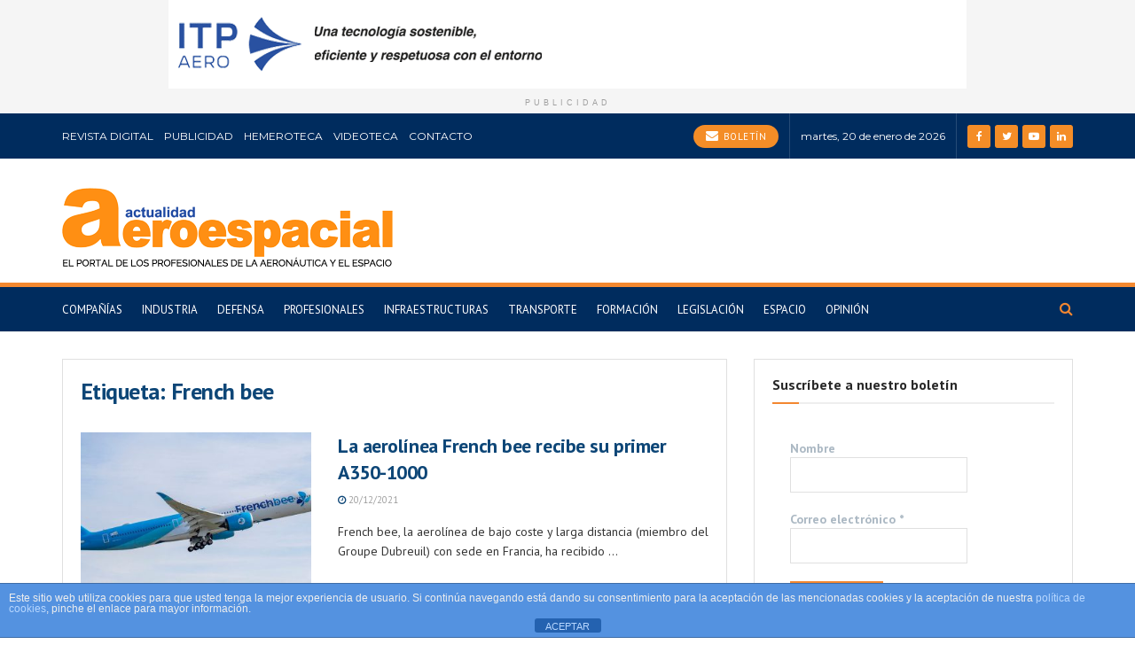

--- FILE ---
content_type: text/html; charset=utf-8
request_url: https://www.google.com/recaptcha/api2/anchor?ar=1&k=6LfKWvYlAAAAAPfdNJYEVC5668QgvYz9OF8qxbAH&co=aHR0cHM6Ly9hY3R1YWxpZGFkYWVyb2VzcGFjaWFsLmNvbTo0NDM.&hl=en&v=PoyoqOPhxBO7pBk68S4YbpHZ&size=invisible&anchor-ms=20000&execute-ms=30000&cb=nin241it8vd9
body_size: 48693
content:
<!DOCTYPE HTML><html dir="ltr" lang="en"><head><meta http-equiv="Content-Type" content="text/html; charset=UTF-8">
<meta http-equiv="X-UA-Compatible" content="IE=edge">
<title>reCAPTCHA</title>
<style type="text/css">
/* cyrillic-ext */
@font-face {
  font-family: 'Roboto';
  font-style: normal;
  font-weight: 400;
  font-stretch: 100%;
  src: url(//fonts.gstatic.com/s/roboto/v48/KFO7CnqEu92Fr1ME7kSn66aGLdTylUAMa3GUBHMdazTgWw.woff2) format('woff2');
  unicode-range: U+0460-052F, U+1C80-1C8A, U+20B4, U+2DE0-2DFF, U+A640-A69F, U+FE2E-FE2F;
}
/* cyrillic */
@font-face {
  font-family: 'Roboto';
  font-style: normal;
  font-weight: 400;
  font-stretch: 100%;
  src: url(//fonts.gstatic.com/s/roboto/v48/KFO7CnqEu92Fr1ME7kSn66aGLdTylUAMa3iUBHMdazTgWw.woff2) format('woff2');
  unicode-range: U+0301, U+0400-045F, U+0490-0491, U+04B0-04B1, U+2116;
}
/* greek-ext */
@font-face {
  font-family: 'Roboto';
  font-style: normal;
  font-weight: 400;
  font-stretch: 100%;
  src: url(//fonts.gstatic.com/s/roboto/v48/KFO7CnqEu92Fr1ME7kSn66aGLdTylUAMa3CUBHMdazTgWw.woff2) format('woff2');
  unicode-range: U+1F00-1FFF;
}
/* greek */
@font-face {
  font-family: 'Roboto';
  font-style: normal;
  font-weight: 400;
  font-stretch: 100%;
  src: url(//fonts.gstatic.com/s/roboto/v48/KFO7CnqEu92Fr1ME7kSn66aGLdTylUAMa3-UBHMdazTgWw.woff2) format('woff2');
  unicode-range: U+0370-0377, U+037A-037F, U+0384-038A, U+038C, U+038E-03A1, U+03A3-03FF;
}
/* math */
@font-face {
  font-family: 'Roboto';
  font-style: normal;
  font-weight: 400;
  font-stretch: 100%;
  src: url(//fonts.gstatic.com/s/roboto/v48/KFO7CnqEu92Fr1ME7kSn66aGLdTylUAMawCUBHMdazTgWw.woff2) format('woff2');
  unicode-range: U+0302-0303, U+0305, U+0307-0308, U+0310, U+0312, U+0315, U+031A, U+0326-0327, U+032C, U+032F-0330, U+0332-0333, U+0338, U+033A, U+0346, U+034D, U+0391-03A1, U+03A3-03A9, U+03B1-03C9, U+03D1, U+03D5-03D6, U+03F0-03F1, U+03F4-03F5, U+2016-2017, U+2034-2038, U+203C, U+2040, U+2043, U+2047, U+2050, U+2057, U+205F, U+2070-2071, U+2074-208E, U+2090-209C, U+20D0-20DC, U+20E1, U+20E5-20EF, U+2100-2112, U+2114-2115, U+2117-2121, U+2123-214F, U+2190, U+2192, U+2194-21AE, U+21B0-21E5, U+21F1-21F2, U+21F4-2211, U+2213-2214, U+2216-22FF, U+2308-230B, U+2310, U+2319, U+231C-2321, U+2336-237A, U+237C, U+2395, U+239B-23B7, U+23D0, U+23DC-23E1, U+2474-2475, U+25AF, U+25B3, U+25B7, U+25BD, U+25C1, U+25CA, U+25CC, U+25FB, U+266D-266F, U+27C0-27FF, U+2900-2AFF, U+2B0E-2B11, U+2B30-2B4C, U+2BFE, U+3030, U+FF5B, U+FF5D, U+1D400-1D7FF, U+1EE00-1EEFF;
}
/* symbols */
@font-face {
  font-family: 'Roboto';
  font-style: normal;
  font-weight: 400;
  font-stretch: 100%;
  src: url(//fonts.gstatic.com/s/roboto/v48/KFO7CnqEu92Fr1ME7kSn66aGLdTylUAMaxKUBHMdazTgWw.woff2) format('woff2');
  unicode-range: U+0001-000C, U+000E-001F, U+007F-009F, U+20DD-20E0, U+20E2-20E4, U+2150-218F, U+2190, U+2192, U+2194-2199, U+21AF, U+21E6-21F0, U+21F3, U+2218-2219, U+2299, U+22C4-22C6, U+2300-243F, U+2440-244A, U+2460-24FF, U+25A0-27BF, U+2800-28FF, U+2921-2922, U+2981, U+29BF, U+29EB, U+2B00-2BFF, U+4DC0-4DFF, U+FFF9-FFFB, U+10140-1018E, U+10190-1019C, U+101A0, U+101D0-101FD, U+102E0-102FB, U+10E60-10E7E, U+1D2C0-1D2D3, U+1D2E0-1D37F, U+1F000-1F0FF, U+1F100-1F1AD, U+1F1E6-1F1FF, U+1F30D-1F30F, U+1F315, U+1F31C, U+1F31E, U+1F320-1F32C, U+1F336, U+1F378, U+1F37D, U+1F382, U+1F393-1F39F, U+1F3A7-1F3A8, U+1F3AC-1F3AF, U+1F3C2, U+1F3C4-1F3C6, U+1F3CA-1F3CE, U+1F3D4-1F3E0, U+1F3ED, U+1F3F1-1F3F3, U+1F3F5-1F3F7, U+1F408, U+1F415, U+1F41F, U+1F426, U+1F43F, U+1F441-1F442, U+1F444, U+1F446-1F449, U+1F44C-1F44E, U+1F453, U+1F46A, U+1F47D, U+1F4A3, U+1F4B0, U+1F4B3, U+1F4B9, U+1F4BB, U+1F4BF, U+1F4C8-1F4CB, U+1F4D6, U+1F4DA, U+1F4DF, U+1F4E3-1F4E6, U+1F4EA-1F4ED, U+1F4F7, U+1F4F9-1F4FB, U+1F4FD-1F4FE, U+1F503, U+1F507-1F50B, U+1F50D, U+1F512-1F513, U+1F53E-1F54A, U+1F54F-1F5FA, U+1F610, U+1F650-1F67F, U+1F687, U+1F68D, U+1F691, U+1F694, U+1F698, U+1F6AD, U+1F6B2, U+1F6B9-1F6BA, U+1F6BC, U+1F6C6-1F6CF, U+1F6D3-1F6D7, U+1F6E0-1F6EA, U+1F6F0-1F6F3, U+1F6F7-1F6FC, U+1F700-1F7FF, U+1F800-1F80B, U+1F810-1F847, U+1F850-1F859, U+1F860-1F887, U+1F890-1F8AD, U+1F8B0-1F8BB, U+1F8C0-1F8C1, U+1F900-1F90B, U+1F93B, U+1F946, U+1F984, U+1F996, U+1F9E9, U+1FA00-1FA6F, U+1FA70-1FA7C, U+1FA80-1FA89, U+1FA8F-1FAC6, U+1FACE-1FADC, U+1FADF-1FAE9, U+1FAF0-1FAF8, U+1FB00-1FBFF;
}
/* vietnamese */
@font-face {
  font-family: 'Roboto';
  font-style: normal;
  font-weight: 400;
  font-stretch: 100%;
  src: url(//fonts.gstatic.com/s/roboto/v48/KFO7CnqEu92Fr1ME7kSn66aGLdTylUAMa3OUBHMdazTgWw.woff2) format('woff2');
  unicode-range: U+0102-0103, U+0110-0111, U+0128-0129, U+0168-0169, U+01A0-01A1, U+01AF-01B0, U+0300-0301, U+0303-0304, U+0308-0309, U+0323, U+0329, U+1EA0-1EF9, U+20AB;
}
/* latin-ext */
@font-face {
  font-family: 'Roboto';
  font-style: normal;
  font-weight: 400;
  font-stretch: 100%;
  src: url(//fonts.gstatic.com/s/roboto/v48/KFO7CnqEu92Fr1ME7kSn66aGLdTylUAMa3KUBHMdazTgWw.woff2) format('woff2');
  unicode-range: U+0100-02BA, U+02BD-02C5, U+02C7-02CC, U+02CE-02D7, U+02DD-02FF, U+0304, U+0308, U+0329, U+1D00-1DBF, U+1E00-1E9F, U+1EF2-1EFF, U+2020, U+20A0-20AB, U+20AD-20C0, U+2113, U+2C60-2C7F, U+A720-A7FF;
}
/* latin */
@font-face {
  font-family: 'Roboto';
  font-style: normal;
  font-weight: 400;
  font-stretch: 100%;
  src: url(//fonts.gstatic.com/s/roboto/v48/KFO7CnqEu92Fr1ME7kSn66aGLdTylUAMa3yUBHMdazQ.woff2) format('woff2');
  unicode-range: U+0000-00FF, U+0131, U+0152-0153, U+02BB-02BC, U+02C6, U+02DA, U+02DC, U+0304, U+0308, U+0329, U+2000-206F, U+20AC, U+2122, U+2191, U+2193, U+2212, U+2215, U+FEFF, U+FFFD;
}
/* cyrillic-ext */
@font-face {
  font-family: 'Roboto';
  font-style: normal;
  font-weight: 500;
  font-stretch: 100%;
  src: url(//fonts.gstatic.com/s/roboto/v48/KFO7CnqEu92Fr1ME7kSn66aGLdTylUAMa3GUBHMdazTgWw.woff2) format('woff2');
  unicode-range: U+0460-052F, U+1C80-1C8A, U+20B4, U+2DE0-2DFF, U+A640-A69F, U+FE2E-FE2F;
}
/* cyrillic */
@font-face {
  font-family: 'Roboto';
  font-style: normal;
  font-weight: 500;
  font-stretch: 100%;
  src: url(//fonts.gstatic.com/s/roboto/v48/KFO7CnqEu92Fr1ME7kSn66aGLdTylUAMa3iUBHMdazTgWw.woff2) format('woff2');
  unicode-range: U+0301, U+0400-045F, U+0490-0491, U+04B0-04B1, U+2116;
}
/* greek-ext */
@font-face {
  font-family: 'Roboto';
  font-style: normal;
  font-weight: 500;
  font-stretch: 100%;
  src: url(//fonts.gstatic.com/s/roboto/v48/KFO7CnqEu92Fr1ME7kSn66aGLdTylUAMa3CUBHMdazTgWw.woff2) format('woff2');
  unicode-range: U+1F00-1FFF;
}
/* greek */
@font-face {
  font-family: 'Roboto';
  font-style: normal;
  font-weight: 500;
  font-stretch: 100%;
  src: url(//fonts.gstatic.com/s/roboto/v48/KFO7CnqEu92Fr1ME7kSn66aGLdTylUAMa3-UBHMdazTgWw.woff2) format('woff2');
  unicode-range: U+0370-0377, U+037A-037F, U+0384-038A, U+038C, U+038E-03A1, U+03A3-03FF;
}
/* math */
@font-face {
  font-family: 'Roboto';
  font-style: normal;
  font-weight: 500;
  font-stretch: 100%;
  src: url(//fonts.gstatic.com/s/roboto/v48/KFO7CnqEu92Fr1ME7kSn66aGLdTylUAMawCUBHMdazTgWw.woff2) format('woff2');
  unicode-range: U+0302-0303, U+0305, U+0307-0308, U+0310, U+0312, U+0315, U+031A, U+0326-0327, U+032C, U+032F-0330, U+0332-0333, U+0338, U+033A, U+0346, U+034D, U+0391-03A1, U+03A3-03A9, U+03B1-03C9, U+03D1, U+03D5-03D6, U+03F0-03F1, U+03F4-03F5, U+2016-2017, U+2034-2038, U+203C, U+2040, U+2043, U+2047, U+2050, U+2057, U+205F, U+2070-2071, U+2074-208E, U+2090-209C, U+20D0-20DC, U+20E1, U+20E5-20EF, U+2100-2112, U+2114-2115, U+2117-2121, U+2123-214F, U+2190, U+2192, U+2194-21AE, U+21B0-21E5, U+21F1-21F2, U+21F4-2211, U+2213-2214, U+2216-22FF, U+2308-230B, U+2310, U+2319, U+231C-2321, U+2336-237A, U+237C, U+2395, U+239B-23B7, U+23D0, U+23DC-23E1, U+2474-2475, U+25AF, U+25B3, U+25B7, U+25BD, U+25C1, U+25CA, U+25CC, U+25FB, U+266D-266F, U+27C0-27FF, U+2900-2AFF, U+2B0E-2B11, U+2B30-2B4C, U+2BFE, U+3030, U+FF5B, U+FF5D, U+1D400-1D7FF, U+1EE00-1EEFF;
}
/* symbols */
@font-face {
  font-family: 'Roboto';
  font-style: normal;
  font-weight: 500;
  font-stretch: 100%;
  src: url(//fonts.gstatic.com/s/roboto/v48/KFO7CnqEu92Fr1ME7kSn66aGLdTylUAMaxKUBHMdazTgWw.woff2) format('woff2');
  unicode-range: U+0001-000C, U+000E-001F, U+007F-009F, U+20DD-20E0, U+20E2-20E4, U+2150-218F, U+2190, U+2192, U+2194-2199, U+21AF, U+21E6-21F0, U+21F3, U+2218-2219, U+2299, U+22C4-22C6, U+2300-243F, U+2440-244A, U+2460-24FF, U+25A0-27BF, U+2800-28FF, U+2921-2922, U+2981, U+29BF, U+29EB, U+2B00-2BFF, U+4DC0-4DFF, U+FFF9-FFFB, U+10140-1018E, U+10190-1019C, U+101A0, U+101D0-101FD, U+102E0-102FB, U+10E60-10E7E, U+1D2C0-1D2D3, U+1D2E0-1D37F, U+1F000-1F0FF, U+1F100-1F1AD, U+1F1E6-1F1FF, U+1F30D-1F30F, U+1F315, U+1F31C, U+1F31E, U+1F320-1F32C, U+1F336, U+1F378, U+1F37D, U+1F382, U+1F393-1F39F, U+1F3A7-1F3A8, U+1F3AC-1F3AF, U+1F3C2, U+1F3C4-1F3C6, U+1F3CA-1F3CE, U+1F3D4-1F3E0, U+1F3ED, U+1F3F1-1F3F3, U+1F3F5-1F3F7, U+1F408, U+1F415, U+1F41F, U+1F426, U+1F43F, U+1F441-1F442, U+1F444, U+1F446-1F449, U+1F44C-1F44E, U+1F453, U+1F46A, U+1F47D, U+1F4A3, U+1F4B0, U+1F4B3, U+1F4B9, U+1F4BB, U+1F4BF, U+1F4C8-1F4CB, U+1F4D6, U+1F4DA, U+1F4DF, U+1F4E3-1F4E6, U+1F4EA-1F4ED, U+1F4F7, U+1F4F9-1F4FB, U+1F4FD-1F4FE, U+1F503, U+1F507-1F50B, U+1F50D, U+1F512-1F513, U+1F53E-1F54A, U+1F54F-1F5FA, U+1F610, U+1F650-1F67F, U+1F687, U+1F68D, U+1F691, U+1F694, U+1F698, U+1F6AD, U+1F6B2, U+1F6B9-1F6BA, U+1F6BC, U+1F6C6-1F6CF, U+1F6D3-1F6D7, U+1F6E0-1F6EA, U+1F6F0-1F6F3, U+1F6F7-1F6FC, U+1F700-1F7FF, U+1F800-1F80B, U+1F810-1F847, U+1F850-1F859, U+1F860-1F887, U+1F890-1F8AD, U+1F8B0-1F8BB, U+1F8C0-1F8C1, U+1F900-1F90B, U+1F93B, U+1F946, U+1F984, U+1F996, U+1F9E9, U+1FA00-1FA6F, U+1FA70-1FA7C, U+1FA80-1FA89, U+1FA8F-1FAC6, U+1FACE-1FADC, U+1FADF-1FAE9, U+1FAF0-1FAF8, U+1FB00-1FBFF;
}
/* vietnamese */
@font-face {
  font-family: 'Roboto';
  font-style: normal;
  font-weight: 500;
  font-stretch: 100%;
  src: url(//fonts.gstatic.com/s/roboto/v48/KFO7CnqEu92Fr1ME7kSn66aGLdTylUAMa3OUBHMdazTgWw.woff2) format('woff2');
  unicode-range: U+0102-0103, U+0110-0111, U+0128-0129, U+0168-0169, U+01A0-01A1, U+01AF-01B0, U+0300-0301, U+0303-0304, U+0308-0309, U+0323, U+0329, U+1EA0-1EF9, U+20AB;
}
/* latin-ext */
@font-face {
  font-family: 'Roboto';
  font-style: normal;
  font-weight: 500;
  font-stretch: 100%;
  src: url(//fonts.gstatic.com/s/roboto/v48/KFO7CnqEu92Fr1ME7kSn66aGLdTylUAMa3KUBHMdazTgWw.woff2) format('woff2');
  unicode-range: U+0100-02BA, U+02BD-02C5, U+02C7-02CC, U+02CE-02D7, U+02DD-02FF, U+0304, U+0308, U+0329, U+1D00-1DBF, U+1E00-1E9F, U+1EF2-1EFF, U+2020, U+20A0-20AB, U+20AD-20C0, U+2113, U+2C60-2C7F, U+A720-A7FF;
}
/* latin */
@font-face {
  font-family: 'Roboto';
  font-style: normal;
  font-weight: 500;
  font-stretch: 100%;
  src: url(//fonts.gstatic.com/s/roboto/v48/KFO7CnqEu92Fr1ME7kSn66aGLdTylUAMa3yUBHMdazQ.woff2) format('woff2');
  unicode-range: U+0000-00FF, U+0131, U+0152-0153, U+02BB-02BC, U+02C6, U+02DA, U+02DC, U+0304, U+0308, U+0329, U+2000-206F, U+20AC, U+2122, U+2191, U+2193, U+2212, U+2215, U+FEFF, U+FFFD;
}
/* cyrillic-ext */
@font-face {
  font-family: 'Roboto';
  font-style: normal;
  font-weight: 900;
  font-stretch: 100%;
  src: url(//fonts.gstatic.com/s/roboto/v48/KFO7CnqEu92Fr1ME7kSn66aGLdTylUAMa3GUBHMdazTgWw.woff2) format('woff2');
  unicode-range: U+0460-052F, U+1C80-1C8A, U+20B4, U+2DE0-2DFF, U+A640-A69F, U+FE2E-FE2F;
}
/* cyrillic */
@font-face {
  font-family: 'Roboto';
  font-style: normal;
  font-weight: 900;
  font-stretch: 100%;
  src: url(//fonts.gstatic.com/s/roboto/v48/KFO7CnqEu92Fr1ME7kSn66aGLdTylUAMa3iUBHMdazTgWw.woff2) format('woff2');
  unicode-range: U+0301, U+0400-045F, U+0490-0491, U+04B0-04B1, U+2116;
}
/* greek-ext */
@font-face {
  font-family: 'Roboto';
  font-style: normal;
  font-weight: 900;
  font-stretch: 100%;
  src: url(//fonts.gstatic.com/s/roboto/v48/KFO7CnqEu92Fr1ME7kSn66aGLdTylUAMa3CUBHMdazTgWw.woff2) format('woff2');
  unicode-range: U+1F00-1FFF;
}
/* greek */
@font-face {
  font-family: 'Roboto';
  font-style: normal;
  font-weight: 900;
  font-stretch: 100%;
  src: url(//fonts.gstatic.com/s/roboto/v48/KFO7CnqEu92Fr1ME7kSn66aGLdTylUAMa3-UBHMdazTgWw.woff2) format('woff2');
  unicode-range: U+0370-0377, U+037A-037F, U+0384-038A, U+038C, U+038E-03A1, U+03A3-03FF;
}
/* math */
@font-face {
  font-family: 'Roboto';
  font-style: normal;
  font-weight: 900;
  font-stretch: 100%;
  src: url(//fonts.gstatic.com/s/roboto/v48/KFO7CnqEu92Fr1ME7kSn66aGLdTylUAMawCUBHMdazTgWw.woff2) format('woff2');
  unicode-range: U+0302-0303, U+0305, U+0307-0308, U+0310, U+0312, U+0315, U+031A, U+0326-0327, U+032C, U+032F-0330, U+0332-0333, U+0338, U+033A, U+0346, U+034D, U+0391-03A1, U+03A3-03A9, U+03B1-03C9, U+03D1, U+03D5-03D6, U+03F0-03F1, U+03F4-03F5, U+2016-2017, U+2034-2038, U+203C, U+2040, U+2043, U+2047, U+2050, U+2057, U+205F, U+2070-2071, U+2074-208E, U+2090-209C, U+20D0-20DC, U+20E1, U+20E5-20EF, U+2100-2112, U+2114-2115, U+2117-2121, U+2123-214F, U+2190, U+2192, U+2194-21AE, U+21B0-21E5, U+21F1-21F2, U+21F4-2211, U+2213-2214, U+2216-22FF, U+2308-230B, U+2310, U+2319, U+231C-2321, U+2336-237A, U+237C, U+2395, U+239B-23B7, U+23D0, U+23DC-23E1, U+2474-2475, U+25AF, U+25B3, U+25B7, U+25BD, U+25C1, U+25CA, U+25CC, U+25FB, U+266D-266F, U+27C0-27FF, U+2900-2AFF, U+2B0E-2B11, U+2B30-2B4C, U+2BFE, U+3030, U+FF5B, U+FF5D, U+1D400-1D7FF, U+1EE00-1EEFF;
}
/* symbols */
@font-face {
  font-family: 'Roboto';
  font-style: normal;
  font-weight: 900;
  font-stretch: 100%;
  src: url(//fonts.gstatic.com/s/roboto/v48/KFO7CnqEu92Fr1ME7kSn66aGLdTylUAMaxKUBHMdazTgWw.woff2) format('woff2');
  unicode-range: U+0001-000C, U+000E-001F, U+007F-009F, U+20DD-20E0, U+20E2-20E4, U+2150-218F, U+2190, U+2192, U+2194-2199, U+21AF, U+21E6-21F0, U+21F3, U+2218-2219, U+2299, U+22C4-22C6, U+2300-243F, U+2440-244A, U+2460-24FF, U+25A0-27BF, U+2800-28FF, U+2921-2922, U+2981, U+29BF, U+29EB, U+2B00-2BFF, U+4DC0-4DFF, U+FFF9-FFFB, U+10140-1018E, U+10190-1019C, U+101A0, U+101D0-101FD, U+102E0-102FB, U+10E60-10E7E, U+1D2C0-1D2D3, U+1D2E0-1D37F, U+1F000-1F0FF, U+1F100-1F1AD, U+1F1E6-1F1FF, U+1F30D-1F30F, U+1F315, U+1F31C, U+1F31E, U+1F320-1F32C, U+1F336, U+1F378, U+1F37D, U+1F382, U+1F393-1F39F, U+1F3A7-1F3A8, U+1F3AC-1F3AF, U+1F3C2, U+1F3C4-1F3C6, U+1F3CA-1F3CE, U+1F3D4-1F3E0, U+1F3ED, U+1F3F1-1F3F3, U+1F3F5-1F3F7, U+1F408, U+1F415, U+1F41F, U+1F426, U+1F43F, U+1F441-1F442, U+1F444, U+1F446-1F449, U+1F44C-1F44E, U+1F453, U+1F46A, U+1F47D, U+1F4A3, U+1F4B0, U+1F4B3, U+1F4B9, U+1F4BB, U+1F4BF, U+1F4C8-1F4CB, U+1F4D6, U+1F4DA, U+1F4DF, U+1F4E3-1F4E6, U+1F4EA-1F4ED, U+1F4F7, U+1F4F9-1F4FB, U+1F4FD-1F4FE, U+1F503, U+1F507-1F50B, U+1F50D, U+1F512-1F513, U+1F53E-1F54A, U+1F54F-1F5FA, U+1F610, U+1F650-1F67F, U+1F687, U+1F68D, U+1F691, U+1F694, U+1F698, U+1F6AD, U+1F6B2, U+1F6B9-1F6BA, U+1F6BC, U+1F6C6-1F6CF, U+1F6D3-1F6D7, U+1F6E0-1F6EA, U+1F6F0-1F6F3, U+1F6F7-1F6FC, U+1F700-1F7FF, U+1F800-1F80B, U+1F810-1F847, U+1F850-1F859, U+1F860-1F887, U+1F890-1F8AD, U+1F8B0-1F8BB, U+1F8C0-1F8C1, U+1F900-1F90B, U+1F93B, U+1F946, U+1F984, U+1F996, U+1F9E9, U+1FA00-1FA6F, U+1FA70-1FA7C, U+1FA80-1FA89, U+1FA8F-1FAC6, U+1FACE-1FADC, U+1FADF-1FAE9, U+1FAF0-1FAF8, U+1FB00-1FBFF;
}
/* vietnamese */
@font-face {
  font-family: 'Roboto';
  font-style: normal;
  font-weight: 900;
  font-stretch: 100%;
  src: url(//fonts.gstatic.com/s/roboto/v48/KFO7CnqEu92Fr1ME7kSn66aGLdTylUAMa3OUBHMdazTgWw.woff2) format('woff2');
  unicode-range: U+0102-0103, U+0110-0111, U+0128-0129, U+0168-0169, U+01A0-01A1, U+01AF-01B0, U+0300-0301, U+0303-0304, U+0308-0309, U+0323, U+0329, U+1EA0-1EF9, U+20AB;
}
/* latin-ext */
@font-face {
  font-family: 'Roboto';
  font-style: normal;
  font-weight: 900;
  font-stretch: 100%;
  src: url(//fonts.gstatic.com/s/roboto/v48/KFO7CnqEu92Fr1ME7kSn66aGLdTylUAMa3KUBHMdazTgWw.woff2) format('woff2');
  unicode-range: U+0100-02BA, U+02BD-02C5, U+02C7-02CC, U+02CE-02D7, U+02DD-02FF, U+0304, U+0308, U+0329, U+1D00-1DBF, U+1E00-1E9F, U+1EF2-1EFF, U+2020, U+20A0-20AB, U+20AD-20C0, U+2113, U+2C60-2C7F, U+A720-A7FF;
}
/* latin */
@font-face {
  font-family: 'Roboto';
  font-style: normal;
  font-weight: 900;
  font-stretch: 100%;
  src: url(//fonts.gstatic.com/s/roboto/v48/KFO7CnqEu92Fr1ME7kSn66aGLdTylUAMa3yUBHMdazQ.woff2) format('woff2');
  unicode-range: U+0000-00FF, U+0131, U+0152-0153, U+02BB-02BC, U+02C6, U+02DA, U+02DC, U+0304, U+0308, U+0329, U+2000-206F, U+20AC, U+2122, U+2191, U+2193, U+2212, U+2215, U+FEFF, U+FFFD;
}

</style>
<link rel="stylesheet" type="text/css" href="https://www.gstatic.com/recaptcha/releases/PoyoqOPhxBO7pBk68S4YbpHZ/styles__ltr.css">
<script nonce="x3dRKuf6PSnC4w-1rXHUpw" type="text/javascript">window['__recaptcha_api'] = 'https://www.google.com/recaptcha/api2/';</script>
<script type="text/javascript" src="https://www.gstatic.com/recaptcha/releases/PoyoqOPhxBO7pBk68S4YbpHZ/recaptcha__en.js" nonce="x3dRKuf6PSnC4w-1rXHUpw">
      
    </script></head>
<body><div id="rc-anchor-alert" class="rc-anchor-alert"></div>
<input type="hidden" id="recaptcha-token" value="[base64]">
<script type="text/javascript" nonce="x3dRKuf6PSnC4w-1rXHUpw">
      recaptcha.anchor.Main.init("[\x22ainput\x22,[\x22bgdata\x22,\x22\x22,\[base64]/[base64]/[base64]/[base64]/cjw8ejpyPj4+eil9Y2F0Y2gobCl7dGhyb3cgbDt9fSxIPWZ1bmN0aW9uKHcsdCx6KXtpZih3PT0xOTR8fHc9PTIwOCl0LnZbd10/dC52W3ddLmNvbmNhdCh6KTp0LnZbd109b2Yoeix0KTtlbHNle2lmKHQuYkImJnchPTMxNylyZXR1cm47dz09NjZ8fHc9PTEyMnx8dz09NDcwfHx3PT00NHx8dz09NDE2fHx3PT0zOTd8fHc9PTQyMXx8dz09Njh8fHc9PTcwfHx3PT0xODQ/[base64]/[base64]/[base64]/bmV3IGRbVl0oSlswXSk6cD09Mj9uZXcgZFtWXShKWzBdLEpbMV0pOnA9PTM/bmV3IGRbVl0oSlswXSxKWzFdLEpbMl0pOnA9PTQ/[base64]/[base64]/[base64]/[base64]\x22,\[base64]\\u003d\x22,\[base64]/Cv8K4wrQDw5nCoSPCiDsGRhzCqBsVwpLDsxMlZxPCtTDCt8OpVsKPwp8fcgLDl8KJHnYpw6HCi8Oqw5TCisK6YMOgwqRoKEvCvMOTcHMAw7TCmk7Cg8K9w6zDrW/[base64]/[base64]/Dv8O/wqVjMsOwNcOkK8OnQ8KzwrU4w4A9A8O/w5oLwr7DmmIcL8ODQsOoFMKrEhPCk8KiKRHCj8KDwp7CoXzCnm0gbsOUworClQUmbAxOwpzCq8Ocwr4Mw5USwo7CjiA4w6vDjcOowqYwGmnDhsKSCVN9GUTDu8KRw4M4w7N5HMKgS2jCumYmQ8Ktw4bDj0dYLl0Ew5PCrg12wqkGwpjCkVLDikVrAcKqSlbCpMK7wqk/WhvDpjfClCBUwrHDt8K+acOHw6Npw7rCisKKCWogOcO3w7bCusKqVcOLZwPDl1U1U8KAw5/[base64]/CqsOPcMKXw4zDksKeMT5aw64DHMKGLhrDjVozemrCtcK/WnvDmsKXw4fDpSxwwrLCkcOxw6AXwo/CocKGw7HCvMKoHMKPUWdsccOqwoolYi3CksOtwojCmWzDjsOsw6LCksKRRmJaThHCphnDhcKYOHnDoyDDpSPDmsOow7Z8wqh8w73CosKow5zCh8O/f23DscK4w6VvNDQfwr0KEcOXDsKjCMKowpcNwprDucOYw6Z4CMKBw7jDtH4qwpHDgcKPQcK4wrFoK8O3VMOPI8OWSMKMwp3DjFHCtcKHcMKjBAPCih/ChXQFwowlw4bDnnLDu1XCn8KzDsOoMErCvMOgEcKUTsOUKgHCnsKuwqPDvVxdXcO+EMKSw7bDnz7DjcO4wpLCjMKScMKhw5PCm8OVw67Dqh4tH8KxacOQAQQze8OjRHnDqjzDjMKhRcKZQsOuwpXCjsK8fynCscKlw7TCuy5Bw6/CmUkyRMOWXjAcwozDvhHCo8K/[base64]/[base64]/[base64]/DsKVY8Ofw6s8w7sswrTCqGRZAsOEwr4aXcOfw53ChcO/HsO2ASDCr8K7dAPCmcO5KcOtw4nDixjDjsOLw4HDuB7CnBfCrmjDqjYMwoILw4FnVMO+wr04Rw5nwrjDlgfDhcOwT8KXNV3Dp8KNw5fCtkIJwr43V8OYw58XwoF/[base64]/CrcOfW8KGwogSPRNYR8K6QMKaN31idmYFcsKXEcK8D8KXw5AFOwl3w5rCmsODAcKLGcOqwr/DrcKNw7rCqBTDtHYxKcO8YMKnY8OkLsOzL8K9w7MAwpNWwpPDksOKZmhMesO4w5/CvmnDhgV/[base64]/w6RTwqBVQ8OBw6kMIMKAUjRxTsO/wos4w6nCmhRtWCFMw61QwrfCsCxbwpzDv8O4EiMAXcKEEU/CmAnCocKWdMORLEvDmUrCocKNGsKRwrhOwpjCgsKFLVLCl8OASXxNwr1pTB7DjVPCnirDsUTCrUN6w6oAw7Ntw5N9w4Abw7LDiMKnYcKQVcORwofCocKjwqxLYMOWMhjCkcKew7bCh8KVw4E4P2/[base64]/E8Ksw4EnZwfDkEoZwpI4wrR0wrTCl0nCrMK5b0ceWcOnDXsOIm7Cowh0CcKRwrZzQcKOME/CkQlwHQ/DisKmw5fChMOWwp3Do0bDk8K4Pm/Co8Oyw4PDq8KFw79HOVcCw7UZIcKAw409w6gwdcKXLzXCvMKCw5HDgMO6w5HDkhFkw48sJMOiwqnDhDTDt8ORKMOxw51hw6Amwod7wrVDWXLDqkYZw6UFcMOyw6JdI8KsRMOtNhdnw5vDtALCsXjCrXzDmWrCpUbDvHhzcGLCoQjDtmltF8OuwrIDwpBSwo0/wpJrw4FITsODACTDv2V5McK/w612fBdfwqtZK8KLwopRw5TCqcOOw7tDScOpwowbC8KvworDgsKgw7LChBpvwqLCqAZ4K8KdK8O/[base64]/[base64]/O187wp/DvSPDsnHDhFF/w7TDiiPDt1Rsw5Ilw5/[base64]/Dq8Kaw4TClcKZw41cOQsQK8Ovw7g/wqF+asOKBDsqd8OzGE/Dv8KTB8K3w6TCpDTCuCNwbHVdwobCjR8FWAnCrMOiFHjDtcOTw6lcA1/CnAPDqMO+w5I4w6LDlsOVe1jDhsOew71ScMKNwq/CtcKiNQMFZ3XDhmorwpNJEcKBJsOsw741woUfw4fCpcOLEMOuw51qwpXDjcOEwpguw6fDi23DrsOUCXRawpTCgG8QKcKFZ8Ojwp7ChMOaw7vDkEvCsMKfQ0YDw5jDsn3DtGfDkljDlcKiwr8Jwq/ClcOBwo98SBIUIMOTQFMJwqbCpyEzdAdVXsOvRcOSwpXDpgQfwrTDmD45w6zDtMO3wqViw7fDq0zCmy3CvsK5fMOXMsO/w5d4wp59woXDlcO/YRpHTxHCs8KRw5Bkw5vDthwfw78hGMK5wr7Dh8K7BcK6wrLCksKYw40XwooqNV9HwqkjJxPCq3zDhsOhNA3CjkTDhw5GKcOdwqbDpmwzwqfCjcKaAw0sw5vCscOAJMK7BwjCiBrDiSBRwrlxbG7CicOBw69OZQ/DtkHDjcOAbB/DtMOhWUUtKcOqbRhcwojCh8OpTUlVw5M1cjcNw6QxAzzCgsKMwqQUBsONw5/Ck8O0LhfCksOMw6nDrjPDkMOnw5kdw78cJXzCsMOuL8OgfxvCtsK3O33CmsObwrh2SxQUw5A8CWNtbMO+wrFgw5nCu8Kbw5spWyHDnD4lw5V6wo1Vw6IJw6Y0w7TCosOzwoM/f8KdSQPDhMOqwpBEwqDCnWvChsOiwqQsOU9dwpPDvsK7w4RTLz5Nw5LCiHjCo8Kvf8KMw73Ci3dFwoxGw5AOwqPDtsKew79cLXLDlSnDoivDh8KMSMK+wocew43DpsObPibCmWPCgmXDjVLCpsOXQ8Ohb8KcUFHDpcKAw7rChMOVDcKhw7rDo8OXdMKTAMOhJMOPw4Z/ZcOAHcOsw5bCrsOGwooWwrAYwqcsw7pCw4LDgsKnwovCg8KEBH4MJisRSwgswq0+w4/[base64]/CgxPCnsOyGE9Xw5U1w7dfw6XDtsOIYiclTcKMwrbCgxLDqHrCjMKrwr3DhlJRZnVxw6RKw5XCphvDhh3CqTAXw7HDuWzDjAvCjFLDm8K+w6ghw5oDUWDCncO0w5A/w7h8FsKTwqbCusO3wojCmHUHwrvCrcO9JsOAwrvCjMO/[base64]/AlPCv8K4w64dDsOSTnoIw6FCcDIiw53DusOmwr/Crlwgw598fgBDwpwmw4DCgQ91woVRM8KawoDCucKSw5Y4w7BqdMOFwqbDoMK+O8OiwrDDpn/[base64]/[base64]/Dl8OHU8OTOcKoQMKRcsOOwqFXccO9MEEGVsKgwrXCvsOjwrPCjcK0w73CosKDEUtEf0TCl8OrTnZOdRllVDZFw53CiMKgNzHCnsOYHWfCgFlgwp8ww4zCsMKnw5cFA8O9wpsxWQTCu8O8w6V5ITfDr3oiw7TCtsO/w4vDoTHDsVXDmcKGw5M0w5InJjJqw7bCoiPDsMKsw6Jqw7nCoMOqaMOWwqpqwowVwrrCtVPDosOPPHLDhMKNw5fCjMOLAsKNw6New6kZNGhkKiR6GUHDgEl7wrUMw4PDosKAw5vDjcOLI8K3wrAmLsKCZsKhw6TCvFcJJTTCu2DDuXjDqsKXw6/DrMOdwp1Ww44GWxvDtQ7CuHDChRPDqcOiw5xzCsKtwp5jZcK8PcOtBsOvw5jCvMK8w5hswoBVw4LCgTBsw4Ixwr/DpRVSQMOgZcOZwqDDs8OHUyQ9w63DpD5PdT1LJzPDn8KkU8K4QAs1fsOlX8KRwrbDlMOhw5DDgcKbbDbCp8KVRMK3wrvDjcOhZ2TDrkYvw7XDtcKHXAjDgcOpwoXDgmjCmMOncMO1U8OrTMKRw4HCmMOHesOJwoggw61GP8O2w65owp8tSgpGwrguw4vDscOcw6wrw5/CiMOTwqoCw4XCvGDClsKPwrfDo3sRf8KNw7nClGNHw517VcO1w6oEWMKlFw1Zw7IFeMOZDRcLw5AQw6Vhwo9gaiF1PkLDgsOUXAXCkBwRw6bDhcK/[base64]/YjNuw6XCm8OPw4AaZ1/CqMOjL8OBwqPCk8K+w4DDsTTDtcOkAH7CqUjCuGzCnjZaMMOywp3Doz7DoltGWlHDgxpowpTDqcOPfAUxwpZqw4xqwrDDkMKKwqolwp52wo3Di8KkOcOqcsK4McKSwqnCrcKww6QzWMO1Amdzw4fCi8K5akF1Ont9fm9gw6HDlUwtGicPTmDDlD/DnQjCk1kSwq/DvxsOw5DCqQvDh8OYw6Y6WhR5OsKfOAPDm8KuwoY/SgvCpjIAw6jDl8KFfcOVIRLDtSQ+w5k0wqMOIsK6JcO+wrTCrMOOw4ZZOX8HUmTDpkfDqinDisOMw6MLdsKvwojDnX8WPVvDvFPDpcKuw7/[base64]/ZMOTZwfCr8OOw4fCssOCTwtwwpjDnHwdPDvDmGfDjC8pw5DDkRHCiDACeXPCgGQ4w4PChMOUw6zCtTUww5/CqMOuw5LCs34aZMOpw7huwrlcbMOJByDCusO+IMK9ClTCkcKLwpwowrkKOMKnwqbCixwfw4DDrMOOJivCqAUdw4pMw7TDpcOAw6sxwpjCvlsTw5kUw58WKFjCksOiFsKoFMKtF8K7J8OrKF1hNwZ6aCjCvMOAw5TDqF5iwrBmwo3Du8Ocd8KfwpLCozZCwo5/TGbDjB/DnBoXw6siaRTCqSsJwolZwqRwIcKoOXgSw7BwfcO6bB4vw4Bqw7DCmFcVw6VJw7Nuw4PDhW1SDxZbFsKoVsKgHcKsYUFdRsOpwoDCnMORw7s8PsKUMMKdw57DmcO2BMOiw4/DjVFjHsKGe0Eaf8KvwqVaZC/[base64]/DnSVuwpBhw5gzwqoAw4XCmMK/wqzDk1zCi2jDg2dzQsO1a8OEwqs6w4TDmyzDhsOgXMOnw4gFVxsRw6YXwrwCQsKzw4cfGhw+w5HDg0gadMKfdUXCgEduwrxhKRrDp8OODMOtw7/CqzUZwozDsMOPVRTDvQ9yw5kTQcKuR8OrAilnAcOpw5XDtcOJYyB1cE0PwrfCghTCk2jDpsOuLxchG8OIMcOrwopJDsOrw6PCpATDswrDjB7Cr194wr1bdxlQw4/CqsO3RBjDr8Oyw4bDoHdVwrEVw4jDiQ/[base64]/DrDXClEHCo39zX8KNw61VJBYbwplyayjCvRYbd8KOwpzCrh5qw4XClTnCgMKYwpfDhjHDn8KIP8KWwqjCrgjDlsKQwrDDiULCpT1mw40dwqdMIE7CssO8w6fDmcO2U8OeFhnCksOUbDU0w5gIQzbDlF7CmFkVGsOBaEXDtwLCvcKKworCocKadzUiwrzDqcO/wpkWw707w7jDqhLCvsO8w4t6w4NOw69ywoFJP8K0JG/DmcOlworDlsOOOcOHw5TDonIqXMO/[base64]/N1XCt1jDlnrCpMOARj7CtcKPUy0Ew6TCnMKCw4lydMKow680woAowrMyMQBhaMKiwpp8wq7CoXHDisK6Ay7CpBPDtMOZwqIWP0RzbB/[base64]/DssORw6Vow5fClygXADTCqsOjw4oBUsKmw4nDhcKNw6/Cqy0xwpU7Wyo+YXMNw5pHwqdCw7xjFcKGOcOdw6TDmWZGCsOJw5rDncO2OEN0w5DCik/DiEPDu0LCoMOOR1UfO8OYYsOVw6p5w6zCv1rCgsOLw7TCssO1wo4VJnEZLMONQ37CmMOLEXs+w4E7wofDk8O1w4fCqcOHwrPCsQx7w4zCkMOgwpp+wrzCnw5UwrDCu8KywpVww48IBMKXBcO7w6zDiVpxeiB/[base64]/Cv8KPflfCuU/CvSBzw6/CpMK6b8KSwpFDwqB1wpzCusKPTsO2Lh/CmsKKw6PChBjCgWvCqsKnw59KXcOyW383csKYDcOYAMKZO2QwPMKNw4MzGmvDl8KcHMK7woklwocSdn1uw4FYwrHCi8K+asOWwrY9w5nDhsKKwr7Du30iWMKOwqnDklDDg8O3w4oSwodAwp/CksOXw6vCjDZhw55AwppTwprCjx3Dhnd9RnV5ScKIwqcPYMOgw6nDt2jDiMObw5RrccO8SV/CksKEJzoZYA91wqVQw59hXVvDhMKsRhDDlsOEKwU+wqlhI8O2w4jCsHzCv2nCnwnDrcK4woHDvsO8RsK0Ez/DsXIWw6UXasOzw6gHw60QVcOdCQTDlsKaYsKcwqDDo8KjX2Q1CcKgwrPDrWNrwqnCrEnCgcK2HsKNFBHDpgDDo2bCgMO9NUTDhCUZwqkgKmpXBcOaw4FCIcO9w7rCokPCs3TDr8KBwq/DvhNRw5fDux5bCcOfw7bDijvCgT9bw5XClHkPwozCkcKeQcOUbsOvw6vCiURlXXTDonR1wqZwOyHDjwhUwoPCksK7fksJwoQBwp4nwqYaw5gbAsO3C8OgwoN7wo8MbCzDvEM8BcOBwpzCryx0wrA2wr3DtMO2GMK5P8KlHFwkwrEWwqjCo8ODUMKYLmtaKsOkGT/Dh2PCrnrDpMKATsOCw48NPsONwpXCgR4ewpPChsOVaMKGwr7CpQ7DlHJywowBw6QUwpNmwosew5s0bsKWTsKPw5XCvMOjPMKFAzvCgis0X8OLwoHDi8Olw5hOG8ODE8Osw7PDusOPW3VGwq/Ck1nCg8O6fcK5w5bCvxDCt2l9RsOiDiRoPsOBw7lKw7sDwofCisOmKCMnw6vChRrDpcKFdxFQw5DCnBrDnMO2wpLDtHDChzV5IhbDhSYQFMK0wofCrxDDqsKgPCrCsTtjGk52esKLbFrCksOQwr5pwoAmw4h0KsO/wrXCrcOAwoHDqV7CqG0xZsKQOsOWNVHCr8ObIQg5acOVc35TWRbDp8OTwq/Dg1zDvMKyw5whw7AYwo4gwqsdbHLCgcO7N8K0TMOxBMOzHcKhwr17wpFUfT8dVEM6w4PDkWPCkmIZwonCiMO0cAUmPy7Dl8OPAEtYLMKkMh3CmcKZBygmwpRQwrnCtMOqTXvChR3DqcK+wpnCn8KvHzTCgk/DjTvDhcO/El7CiT4pGUvCrmkWwpTDlsOvTTvDnRAewpnCkcOfw6XCocKRRloTYAUZWsKKwrFZZMO/OWgiw7oLw4TDkALDnMO/w58/aDNqwrt7w6xlw6HDmhfCtcOfw5c9wrYpw5vDl3QBNWnDnj/Cs0FTAiZOfMKTwrlFbsOWwp3CncK1ScOjwqvCk8ORHBlJFx/DisOqw6kMZxvDjEoKJQQoOMONKgTCocKuw75aSWRedTDCvcO+CsKgQcORwpLDisOtC1XDlHXDgD0Cw6/[base64]/DnXIqSSTDjmtwIcOlwqMEbzpoUVJOTXhwMWzCtGfCicKiVR7DghTDnTTChgfCvD/[base64]/Cl3Yww5IGwqLCoyvDqMKuwovDmhApDsKrw7rDoMKrBsOHwocYw6jDtcOJw5PDs8OZwqzDksO5NRo9VDIcw5J8JsO+cMKLWwl/[base64]/[base64]/DicO8w4MJcU/DlsO8woLDunnDicOaw6bCpMOuw4QqS8KRFsKzbcKnAcKPwqQ+f8OhfgZaw4PDvRkow59bw73DkQXDk8OKWcKIGznDt8KHw4HDixMGwo85NgYYw40fWsKDPMOawoBzIAAgwq5GORvCmkN9ZMOGUREoScK/w4zCjAdKZMO8S8KGSMO8BTrDqgjDoMOUwpvCgcK/wojDp8OyWcKaw70FdMO6wq06wqXCmngMwpZtwq/[base64]/Clw/CiXkKBMOVIzcqYMOQCcOYDSnCoTYXCW1+ZhwtNMOtwqB6w4xZwrrCg8KhfMKWPsO8wpnCnsOHLBfDl8Krw5vClyJ7woE1wr3Cj8KHb8OzSsO2bC1ewqEzU8OJGiwfw63DmkHDvEg6w6loFGLCicKBAWc8XyfChcKVwql6P8OVw7TDmcOlwp/DhQ02BWjCqMK/w6HCg14pw5DDk8Otw4N0wofCrcKkw6XCncKMcW04wqTCrgLDiEgtw7jCj8K/wqVsHMKdw5kPE8Kqw7FfbMKjwofDtsKfMsOyRsKmw4XCrRnDhMKZw490OsKKNsOsd8Oew6nDvsOjPcOBMFXDmgF/[base64]/ChcKgbHcWPcOJYcKdw6rDgm3CpjY/worDqcKEZsKkwozDnF/Ck8OSwrjDqMKwIMKtwrLDtz8Ww6FGAMOww6vDoWF9aErDhwFLw5DCgcK/IcOgw7fDk8KcMMKQw6c1dMOfd8KmGcKZFmAcwq1mwqxewosPw4XDlG4Rwr1xaTvCpn8zwp/[base64]/[base64]/DgMOGwptfScKBwqIxWG9bwrRUw54Kb8OtXhfDhmkEc8OHJDMWc8Krwo8Rw5nDicOhVSzDgzvDnhXCmsOCGhjCmsOcw47DklrCuMOPwrDDsgtWw6TCmsOSMRh+wpIww6InLT3Dvhh7BsOZw7xMwrnDs1FFw5JVdcOhFMKrw7zCocKywrnCpVsTwrQVwo/CncOowoDDlU/Dn8OANMKnwqfChSBPeEU0OlTCgsKzwoU2w7NKwqJmbsKbDMO1wrvDiBXDiFoPw6EMNW/DjMKiwpBoLG52JcKvwrUYYsOzUx9Bw6ZBwrBjJn7Ct8Oxw53Cn8OcGzpGw5bDicKIwrDDiyzDljfDhGHCgcKQw754w5wpw6TDoDHChBQtwow2ZADDrcKvGzzDrsKyYkLCosKXY8K8XE/DksKUw5XDnnIxHsKnwpXCpSdqw4IEw73DnlEDw68acwkqW8OmwpVhw747w5I0C19nw6E+wpJnS3kpLsOpw67Dgj5Bw55LbhcOTH/DicKFw5Z+OcO2KMOzF8O/K8OiwqzCjBEMw5TCnMOKEcKew6ttL8OBUl50IENGwohBwpB/Y8OPB1jCqAIuDMOPwrLDiMKBw4w4HlTDncO9FURsKcKgwrLCq8Kow5vDsMOVwrXDvcODw5nCmU9LQcKQwpMpVT4Tw4TDpBzDu8Kdw7XDnMOrDMOkwp/CrcKwwpnCr11BwqEZLMOzwrVEwoR7w7TDisOhPHvCh3vCtwpsw4cBAcOAw4jCv8KyLMK4wo/CnMKHwq1JPh3Ck8Kkwr/DqsKOUmXDunVLwqTDmDMsw7XCgFvCqHl6I2phAcKNOB17B0rDhWXCmcOAwoLCs8OGFX/[base64]/Csz/Dgw/[base64]/DncOhHcK8w5rDp27CncOjfMO5wr8LIQ3DgMOLC8OGwqpdwqNAw7cRMMKYUStcwoh3w6ckHMKlw6bDrVEbcMOWYi4DwrPDv8OZw4glw6Zkwr8rwrvCtsKnbcO1SMKhwpd2wqXClUXCl8OCGnZ7FMK/BsK9UA55b3/CpMOmfMK/w7gBD8KEwqlOw4VRwq5BT8KOwrjCmMOHwrVJGsKqfsK2RQvDgsOnwq/DrMKGwqHCjllvIsKnwpbCmHI1w4zDjsKLK8Obw7vCvMOlRnMZw5rCi2AJwr7CtsOtcWcnDMOOUBXCpMKCwpfDmlwHacK3J0DDlcKFYC8GSMKjX0VNwrTCqUQuw54pAHTDjMOwwoLCocOcwqLDn8OZbsOxw63CvsKPUMO/w7HDtcKcwp3DnlhHB8OOw5TDt8Omw4cmM2QJdcOIw4zDmgUvw5x/w73DlHJ4wqbDm1TCmcKlwqfDisOAwoDCpMOZfMOLK8Ozb8Oaw6Rxwpd1wqhWw5jCiMKZw6syY8KyT2vDoD/DjUTCqcKWwpXDoyrCm8KFJWgsdjjDoGzCk8OxWMKaRXLDpsKmK3p2VMOARgXCssKNPMKGw7JjUT9Bw7PCtMOywo7DsB5twqHDrMKjaMKdKcOSAxzDnmo0bA7DrDbCty/[base64]/[base64]/CtMOCwqN4w5rDv19zwqtSwobCvhQqwojDukZ9wprCrsKxESB5KMKrw5EzF1/CsQ7DmsKiwr8zwrLCnVnDqMKXwoADZD8lwrIpw4HCh8KdcsKmwojDqsKfwqEqw7/DmMKEwpIaNcK6wqULw5TCgRAHCScHw5DDiFgew7DCiMOkA8OJwp4ZFcOnc8OswrAPwqfCvMOAwpXDkwLDpT/DrAzDviHCncKBdUvDrcOaw7dESXbDgBvCrWjDjzfDplMVwoLDoMKdel0Zwrwiw77Dp8O2wrgyJcKiSMKiw6QawoZ4XMKyw77CkMOxw4ZyeMO1ZB/CujHDqMKTWk7Cig9FAcOMwrcDw4zDmsK0Oy/[base64]/[base64]/CmMOSWyrDpMOWWMOewqLDtMK9OsOGesOmwoPDt1U8w4sSwpXDvHxhesKDUWxAw6zCqzHChcOCYsOJacO9w5LCkcO3VcKowrnDqMOuwpYJUkkRwp/CssKWw61sSsOGd8O9wrUAf8K5wpFzw73Co8K1f8KOw7LDkMKEVlvDtQ/DpsOSw5vCs8KvNE5SN8OKdsOmwrBgwqwOEl8UKixKwp7ConnCncKhVSHDiH3CmmAuYCXDoWo1QcKDfsOxRWPDs3fCpcKgw7R3wpMlPDbCgMOsw4QtClrCnCzDuWp/PcOCw5zDhz4Qw73CjcOGKQMSw6/DtsOEbX3Ch2lPw6MEdMKqWMOHw4nDvnPDjsKswqjCh8KFwr1uWsKfwpLCnjsdw6vDq8ODUgfCniY1OQTCsGTDs8Okw59xKh7DpkzDq8KHwrQCwp/CllbCiT5HwrPCnjrDn8OqLkQqMnHCkx/Du8O+wr7DqcKRW2nCtn/[base64]/Dm8KeN2xXEcKiw5fDsSh9CjnChMOdRMOpTlNRQHDDsMO0WmJDPWETJsOgR13CnMOxWcK+PMOFwp7ChcODeyXCkU5qw4HDgcO9wrbCqMORSxbCqkXDksOHwpRFbhrDl8Ovw7fCg8OGL8KNw5UBLX7Cr05QDw/DnMO0GQTDhn7DrgcewplJWyXCmG82w4bDmigtw67CuMOVw5/[base64]/CqgRwwqTDpzbCk8K+O8Kvw5vCkTdCw4V5QsO/w6FSJWXCr1ADQ8O3wo7DqsOww7PCrEZWwqMmAwXDvRPCkkjDqMOLbisRw6TDj8O+w63Cu8KQw4rCgMODOT7CmsOJw6fDhHAlwrvCq0/[base64]/Dq8O4w5LClsOFw5IGw5VBM8O9wqLDnhrDkVEAw6Rxw4hOwqLDpxsBCBZGwoNYwrPCj8KxQ3MMXcOVw5I8JE5YwpJew58oL1w2w4DCjg/[base64]/CqmTDkRsFw4Z5wrPDlcK8w43Do8KpwpLDiClyX8KOJxd3VHXCul8Mw5/[base64]/U1bCq1cdw5PDtMOxwqTDnMKXw43DhsOqwoY1worDtB4HwosZPRtiVsKnw6TDuizCvwbCq3NRw4XCpMOqJUPCizVje3fCtxHCt1cLwohTw5nDpcKpw43DtV/[base64]/Dn8Kuw6/DusK5wpXCiATCjBnDsmc8NkrDqSTCqRXCo8O+J8O0c1U6Bn/CgsONDnDDpsK8w57DkcO+XwwewpHDsCTDq8KPw6Fhw54UCMKsOcK5M8KJPy/[base64]/DrH/DoUPCusOJUHsNwpPDiSLDjArCksKkZSIXW8Oow6pHAUjDosOqw6vDmMKPU8OswrYMTDslZTbCrgzCnMOEIcOMekDCijFMTMKFw49Mw6xjw7nCtcKtwobDncKFH8OePQ7DocO+w4rCvl06w6hrF8K1w5BpcsODKmjCpVzCnwInDcOmUl7DlMOtwqzCpTPCojzCvcK/[base64]/ClcKFw4cRw4LDr8KIDzLCvQXCtlDDm8KmLcKYwpVJw4gAw6N7w5sEwpgNw7TDnMOxaMKhwrTCn8KKQcK+FMKWPcKpU8OZw6PCinAfwr4Jwp48wq/DtnnDvW3DixHCgk/DsgDCmBpcYl4twr3CoQ3DvMKhChYyKQHCq8KMWj/DjRXDuxfDv8K3w7TDq8KLdWjClyICwpJhw75LwpI9wrlRZsOSP2ktXQ/DoMO/wrBhw64SFcOVwoAXw6TCqFvCh8Kwa8Kjw5TCgsK+G8Ksw4nCnsKNRcKLWMKiwo3Cg8Kcw4YBwoANwp7DuXQJwrfCjhDCvsOwwq8Lw4fClsO/[base64]/w65/[base64]/Ds8OqYRo0FFNMw51qPTrDjcKXU8KowqXCvVXClsKOwobDj8KJwrfDqiDCgMO0V1LDgsKhw77DrsKmw63DnsO4JxXCrmjDjMOAwo/[base64]/DnSJcViFVKH/CgcKsw4NdSCY1GsO3wpTCpBTDpsO4LUzDqyJyDn1/wp3CuxYUwpE6a2PDusOmwoPCgDvCrCPDtQItw63DnsKZw7QZw5I6ZQ7CjcO+w6vClcOQccObRMO1wqxMwpIYfh3CiMKpwoLCjTI2cHHClsOICcKqw6R5worCi2pNP8O6PcKfYmDCnG44FW3Dil/DucK5wrkdccOjHsKewpxsCcOfCcObw43Ci2nCt8OXw6ISWMOLFWoDPMOywrrCicOpwozDgEV8wrs4wpvCnTtdL20uwpTClADDqAwKVAJZaR85wqXDoz5EUgpMcsO7w70Mw6LDlsOnbcK8wplqDMKzEcKsaVh+w4zDhA3Dr8K5wp/CjGzDq1rDpCsNQz4qfhUzTcKVwoRDwrljABwkw6vCpR9hw73CjGx1wq1fI0jDl0Igw6/CssKJw4poAH/CqUXDrMKiG8K0wrXDu2ElNcKBwrzDtMKyPmYrwo/[base64]/[base64]/DkBjDuMOjPCvDnWPCvcKmwpfDokXDqRrCpMKrwqlINVPCkXUUw6tPwrVrwoZxAMOfUiZEw5rDn8OTw6/CkQrCtCrChjzClWrCszRFecO5XkJAHcOfw73DizZmw57CjgTCssKqJ8K1NEPDiMK3w77Cmz7DiRwmwozCmxwXEGJlwpp7H8OZCcK/[base64]/CscO5WSVvw5t1w4ZHw57CusKJw6TDlcOSYjFVwpAawqNeQTfCuMK9w4I0wqNrwr18Nj7DkMKpEQ8EEjfCuMK1OcOKwonCk8O2XsK5w7QnFMK8wowxwrnCicKcSHxdwok2w5pewp0uw6TDpMKwFcK/w4peZhfCtEEuw6IyLjgqwr1ww7vDh8OBwprDjsKbw64nw45ANH3DisKUwoXDlFTChcOzQMKnw4nCvMO4bsK5FcOkUgXDo8KbF3bDk8KVTcOINm7CqsO/YcORw5VXAsK1w7rCrCxywrQ/PwMdwpvDjGXDuMOvwojDq8KBORB3w7rDtsOFwrrCo2LDpnFawrVWQMOgYsOywrDCkcKcw6fCsVrCo8K9esK/JcKRwr/DnmFhcEdpfsOWVcKID8KBwrjChMOPw6ksw7hww4HCvCUnwrnCt2vDilfCnm3DvEIZw7jDpsKqGMKbwptNVwNhwrnCpsO8aXHCkHNVwqE3w4VZCsKmVEwCTcKVcEPClAA/wpYmworDusOVI8KYNMOYwpVqwrHCjMKjY8OseMKwSMKrEnw5woDCg8KNLCPCkVjDrMOXWXsdbT4xKzrCr8O4FcOUw59uMMK4w61MATjCnnPCtlbCr0DCrMOKdDnDp8KAMcKbw7g+AcO1CCvCmsKyaj8zUsK/NQJuw5B2ecKdfTLDosOawrDDnDdoRcK3cygnw6Q7w4vCjsKcLMKtQsOJw4hCwpXDqcKhw6PCpncLGcKrw7kAwonCt0QEwp/CiGDCnsKEw50Jwq/DtVTDqmQ+woVtYMO3w6HCvFbDksKkwofDgcOiw7sfJcO2wo4iDcKZDcKwdsK1w77DszxXwrUKW0AlLGE5VSjDsMK+LgDDr8O1asOMw7vCgB/Dn8OrQRcBLcOlRTc1TcOEFBfCjAEbEcKxw5fCv8KLOgvDol/DksKEwobCh8KXIsK3w6bCiFzCtMKhwr87wrouExDCngAbwrslwrBAJRxzwrnCn8KgNsOFS1LDv080wrXCt8OPw4HDklBGw6/CiMOdXcKPayJcc0TDungVPMKXwqLDpEgpNkhcUADClhbDqR4Qw7cDMF3DoyfDpmh4IcOsw6XCrDHDmsOEH0lnw757W19KwqLDt8Onw6Uvwrdbw7tdworCqgwNWnvCoG0jQsK9GMKNwr/DjxvCszzCvmALQcKowrlNMmDCn8O4woXDmnTCn8KLwpTDp19KXS7DlDLDtMKRwpFMwpDClyBnwovDtGt3wpvDjkoIasOFH8KaPMKFwoppw6fDjcOeHH3DlTXDjC/Ct2DDol7DhkTCqAzCrsKJGMKIJMK0LcKYRnbCrmNNworDhzExZkMRNyPDjWbCmzLCocKOTFtdwro2wp5Fw4bDrsO5d1gww5DDvcK/wqDDqMK3wqzDj8ObQEfCpRM7JMKxwpPDlWkKwphfRnfChhRow5/Cq8KxODLCi8KNOsKCw6DDtEomDcO8wpfCnxZ8aMOKw5AMw6Vkw4/Dp1fDsgMUTsOEwroqwrMww5YNPcO1CCXChcKXw4YtHcKgZMORAX3DmcKicTcAw6gAw5XCm8KsBQ7DiMOIHsOgfsKMPsOSbsKha8OywrHCrFZpw444JMOFacOkwrxGw71vIcKgQMKhJsKtLsK4w7J5DmrCtlPCr8OtwrrDs8OaY8K4w5nCscKNw7kkd8K7K8K/w6ouwqNpw49Ywq51w5PDrMOywoPCiUR6XMKQJMK6w7NXwo/Co8K2w7cYWSVEw53DoWBdWQLCpEcCEcOCw486wpbCmzYvwr3DrgXDncOWwrDCpcOXw7vChsKZwrIUasKvKQPCuMOsAsKpJ8KNwr0HwpDDlXMuw7XDsnRtw5rDjXJ6TgXDsU7CocKtwoLDpcKxw7l/CGt+wrHCucKbRsKrw4IUwqnCkMKww6LDicKMbcOzw7PClVo7w4gGQT1mw48EYMO5QxJCw7s/woPCsX4Pw73Dg8KkHCosc0HDkg3CscOqw5nDlcKPwqZUJWp8wpLCugPCoMKIRUtiwobDnsKbw7kRP3Y9w47DoQXCosK+wpMDQMKUBsKuwp3DtXjDlMOxwoNCwrkCHsO6w4I/FsKPw5jCv8Knwr7ClUfDn8KswrJKwrVRwqRufcOzw5N1wrbCtA95Gx3DjsO1w7AZTiU3w4rDphjCusKgw4Irw7DDiCrDmwdkfW/DnUvDnEYsFG7DnC7CtsKxwpbCmsKHw4FbRsO4d8O8w5bDnwTCnFXCij/DqzXDnVHCjMOdw7xhwoxCwq5SVifDiMOgwrPDvsOgw4PCkXjDj8K3wqNNJwZrwoEAw6MfFBjCqsOXwqoZw5dkGi7Dh8KdMMKzclQEwq51NRDCrsKLwo/CvcOyeivDgjfCosO/J8KPMcKOwpHCs8KpGx9Kwp3CuMKGBcKCHzHDuSDCvMOTw5EUBm3Dpi3CtsO0woLDtRQmPsOVw7oqw58HwqtcaktFDwA4w6bDpUYzDMKOwrVmwoZmwrDCu8KHw5PCsnAOwosVwrYWQ3VRwopywpsSwqLDhxs3w5vCtsKgw5lZdMOtccOjwogIwrHClx7CrMO4w6TDuMK/wp5TYMKgw4RTaMOEwoTDtcKmwqN7ScKTwrAswozClTDCvsKww6NtJcKtJnBowrfDncK7OMK2PQQvfMKzw4tdRcOjY8KPw5hXCwIwOsOLE8KXwopNK8O2S8Oawq5Vw57CgRPDtsOdw7HCiH/Dq8KyHEPCpsKZFcKmA8Olw7rCkR5oKsKfw4fDq8OFKMKxwoQPw6bDig8iw4sIMsK3wonCk8KuQcOeQX3CkG8Jbx1mVgfCpBnCjMKoaFQZwpzDm1p1wprDgcK4w7HDvsOVPVXCgATDjRbDvDdvZ8ORBQt8wqfDicODVsOoRW4Mb8KBw5kXw4zDo8OIb8OqWRbDmg/Ci8KVNMOqLcKYw4NUw5zDiDNkZsONw6IxwqVCwolTw7p1w6hVwpvDhMKvHVjDsk86YX3CjXfCviorRwYHwowhw4bDt8Ofw7YCV8KvKmtuPMOEOMK/[base64]/[base64]/CmSQjfkLDs08Rd8Ohw5vDvcOTw5IvXMKZBMOEScOcw5rDvSRCFMKBw67Dqn/CgMKQRChzwqXDqz5yLcOoRR3CusKDw6hmwpcPwrHCmxQSw6HCosOww6LDhjVqwr/DuMKCHn4Tw5rCpsKyeMOHwpVfQRNhwoR8wq7DpXYKwpXCjwBefTTDuizCggfDmsKFGsO5wqA3cHrCkBPDq17CiSDDoVY8wqYWwrltwoDDlHzDrRPCrMO2Ty7Cj1PDmcOuL8KSDgtIJkHDhncAw5XCvcK4w6/DjsOhwrTDjg/Cg2jDvyrDjyHDl8KrWsKAw4sRwrBkKFd0wqzDljt/w6QwLgZ6w5ErPMOWClHDsQ1VwqsWOcK3D8O3w6dCw63DkcKrYcOScMKDGHlrwqzDgMK9dwYbZ8KAw7UGwrrDmy/Cr1nDk8KewoIyRwURRWw0w4x2w68lw45rw7dLP08oPkzCrQs8wphFwrB2w5jCu8OTw7DDowzCgMKiMBLCnDXCn8K5w5hjw40wTSXCoMKdJwErT0xzByHDi1xZw4jDoMOXJcO0eMKjTQR/w4thwqHDqcOOwpNiK8KSwpIHV8Kew5kKw41TJjk0wovCvcKywrPCu8O8dcOww5MVwobDpMOvwodYwoIbwpvDrFARTjXDjsKHR8Kcw4taFMOyVMK0PQrDhcOvOxEHwoLCnsKPOsKjVE/[base64]/Cq8Kmw75GPUp5JMOTGg/ChMOkwofCpXJldMKVVSLDgigbw4zCmsKedwDDjlhgw6HDii7CiyxLA0/CmxM3RTcNK8Kpw6DDnjfCicOOW3xbwrdkwp7DpHIDHcOcHQzDphg6w6jCrAg/QcOTw5fChCBXUm/ClsKfShUTZiHCkG5Rwrt7wos1cHEZw6MpDsOpX8KYaAsyAEFVw6bDsMKJc23DgAxYUwzCjSF6X8O2Xw\\u003d\\u003d\x22],null,[\x22conf\x22,null,\x226LfKWvYlAAAAAPfdNJYEVC5668QgvYz9OF8qxbAH\x22,0,null,null,null,1,[21,125,63,73,95,87,41,43,42,83,102,105,109,121],[1017145,449],0,null,null,null,null,0,null,0,null,700,1,null,0,\[base64]/76lBhnEnQkZnOKMAhnM8xEZ\x22,0,1,null,null,1,null,0,0,null,null,null,0],\x22https://actualidadaeroespacial.com:443\x22,null,[3,1,1],null,null,null,1,3600,[\x22https://www.google.com/intl/en/policies/privacy/\x22,\x22https://www.google.com/intl/en/policies/terms/\x22],\x22CkHGdpZGZQLgPSVLzuCJGiLfe9hdu8NxaM2JURN9Lm0\\u003d\x22,1,0,null,1,1768913943379,0,0,[82,45,173,21,192],null,[34,85],\x22RC-3d1TLXmOevL1Vw\x22,null,null,null,null,null,\x220dAFcWeA45yUhqhSfiUo9CK-E05brdXgmDZNPEWSpqV6slJcbT-ow17eD5l2M-bfPSM409gUdbnuqRot7Ak-1jYvEfcPyBwgwNcA\x22,1768996743254]");
    </script></body></html>